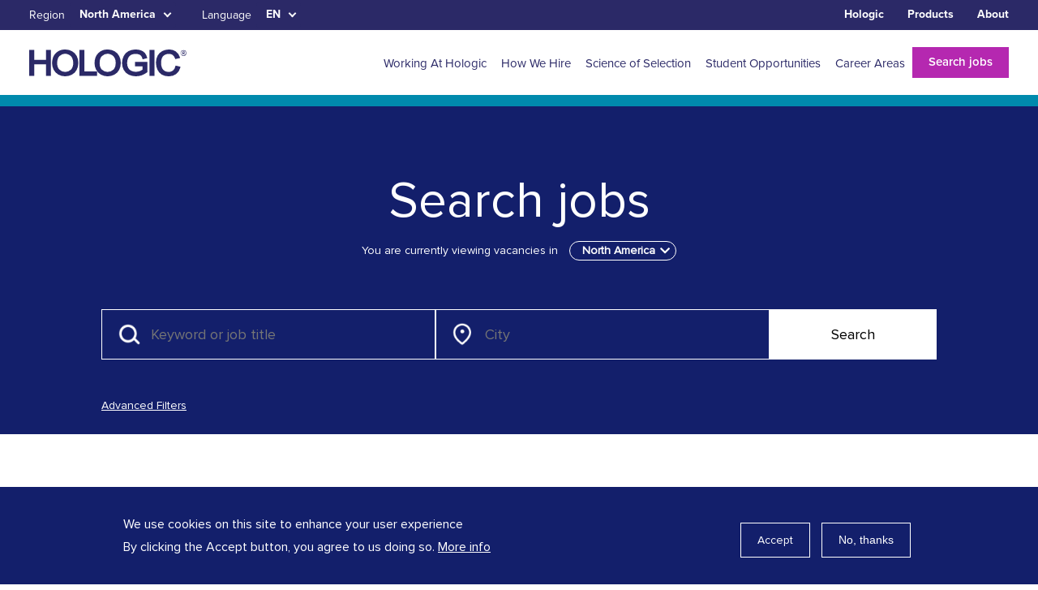

--- FILE ---
content_type: text/html; charset=UTF-8
request_url: http://na.careers.hologic.com/en/search?region=North%20America&page=4
body_size: 9094
content:
<!DOCTYPE html>
<html lang="en" dir="ltr" prefix="content: http://purl.org/rss/1.0/modules/content/  dc: http://purl.org/dc/terms/  foaf: http://xmlns.com/foaf/0.1/  og: http://ogp.me/ns#  rdfs: http://www.w3.org/2000/01/rdf-schema#  schema: http://schema.org/  sioc: http://rdfs.org/sioc/ns#  sioct: http://rdfs.org/sioc/types#  skos: http://www.w3.org/2004/02/skos/core#  xsd: http://www.w3.org/2001/XMLSchema# ">
<head>
  <title>Search jobs | Hologic</title>
  <link rel="apple-touch-icon" sizes="76x76" href="/themes/hologic_theme/favicon/apple-touch-icon.png">
  <link rel="icon" type="image/png" sizes="32x32" href="/themes/hologic_theme/favicon/favicon-32x32.png">
  <link rel="icon" type="image/png" sizes="16x16" href="/themes/hologic_theme/favicon/favicon-16x16.png">
  <link rel="manifest" href="/themes/hologic_theme/favicon/site.webmanifest">
  <link rel="mask-icon" href="/themes/hologic_theme/favicon/safari-pinned-tab.svg" color="#5bbad5">
  <meta name="msapplication-TileColor" content="#da532c">
  <meta name="theme-color" content="#ffffff">

  
  <meta charset="utf-8" />
<meta name="description" content="Search jobs and apply" />
<meta name="keywords" content="search,jobs" />
<link rel="canonical" href="http://na.careers.hologic.com/en/search" />
<meta name="Generator" content="Drupal 10 (https://www.drupal.org)" />
<meta name="MobileOptimized" content="width" />
<meta name="HandheldFriendly" content="true" />
<meta name="viewport" content="width=device-width, initial-scale=1.0" />
<style>div#sliding-popup, div#sliding-popup .eu-cookie-withdraw-banner, .eu-cookie-withdraw-tab {background: #131F6B} div#sliding-popup.eu-cookie-withdraw-wrapper { background: transparent; } #sliding-popup h1, #sliding-popup h2, #sliding-popup h3, #sliding-popup p, #sliding-popup label, #sliding-popup div, .eu-cookie-compliance-more-button, .eu-cookie-compliance-secondary-button, .eu-cookie-withdraw-tab { color: #ffffff;} .eu-cookie-withdraw-tab { border-color: #ffffff;}</style>
<meta property="og:title" content="Hologic share title" />
<meta property="og:url" content="/search" />
<meta property="og:description" content="Hologic description" />
<meta property="og:image" content="http://na.careers.hologic.com/themes/hologic_theme/images/mainlogo.png" />
<link rel="icon" href="/sites/default/files/mstile-150x150.png" type="image/png" />

  <link rel="stylesheet" media="all" href="/sites/default/files/css/css_KLAmeb0JO_3jBdsAj3-dFWjW3RMeATdCKCyETHwkIFw.css?delta=0&amp;language=en&amp;theme=hologic_theme&amp;include=eJx1ikEOwyAMBD9Ew5OQQxawanBVm1T8vrn10px2NLNFh9MHph2x_Hizs4Zy3zZr3IMtc_S4kyE0Fa2ckzdc9yq6kzzMl_CoATNl1Sfjmv4SppER_8l0oNAUD0JLp6eDLeuJ94o6kFW-5KNFpA" />
<link rel="stylesheet" media="all" href="/sites/default/files/css/css_SdiprCFwef9q70-qOdaDlgbSvPY6fqJMwwtNQFdov7s.css?delta=1&amp;language=en&amp;theme=hologic_theme&amp;include=eJx1ikEOwyAMBD9Ew5OQQxawanBVm1T8vrn10px2NLNFh9MHph2x_Hizs4Zy3zZr3IMtc_S4kyE0Fa2ckzdc9yq6kzzMl_CoATNl1Sfjmv4SppER_8l0oNAUD0JLp6eDLeuJ94o6kFW-5KNFpA" />
<link rel="stylesheet" media="all" href="https://use.typekit.net/zau7nqm.css" />
<link rel="stylesheet" media="all" href="/sites/default/files/css/css_tS3GBzs7_GQXbi1F2qzxQq7htb965uCZl_tCgLOr7zo.css?delta=3&amp;language=en&amp;theme=hologic_theme&amp;include=eJx1ikEOwyAMBD9Ew5OQQxawanBVm1T8vrn10px2NLNFh9MHph2x_Hizs4Zy3zZr3IMtc_S4kyE0Fa2ckzdc9yq6kzzMl_CoATNl1Sfjmv4SppER_8l0oNAUD0JLp6eDLeuJ94o6kFW-5KNFpA" />

  <script src="https://use.fontawesome.com/releases/v5.13.1/js/all.js" defer crossorigin="anonymous"></script>
<script src="https://use.fontawesome.com/releases/v5.13.1/js/v4-shims.js" defer crossorigin="anonymous"></script>


    <!-- Google Tag Manager -->
    <script>(function(w,d,s,l,i){w[l]=w[l]||[];w[l].push({'gtm.start':
          new Date().getTime(),event:'gtm.js'});var f=d.getElementsByTagName(s)[0],
        j=d.createElement(s),dl=l!='dataLayer'?'&l='+l:'';j.async=true;j.src=
        'https://www.googletagmanager.com/gtm.js?id='+i+dl;f.parentNode.insertBefore(j,f);
      })(window,document,'script','dataLayer','GTM-5GZS3R');</script>
    <!-- End Google Tag Manager -->
</head>

<body data-domain="na.careers.hologic.com" deta-environment="prod">
<!-- Google Tag Manager (noscript) -->
<noscript><iframe src="https://www.googletagmanager.com/ns.html?id=GTM-5GZS3R"
                  height="0" width="0" style="display:none;visibility:hidden"></iframe></noscript>
<!-- End Google Tag Manager (noscript) -->
<a href="#main-content" aria-label="Main content" class="visually-hidden focusable colorSr">
  Skip to main content
</a>

  <div style="display:none" id="searchUrlForDomain" data-searchurl="/search?region=North%20America"></div>


  <div class="dialog-off-canvas-main-canvas" data-off-canvas-main-canvas>
    <script src="/themes/hologic_theme/js/jquery-3.5.1.min.js"></script>
<link rel="stylesheet" href="/themes/hologic_theme/css/all.min.css"/>
<link rel="stylesheet" href="/themes/hologic_theme/css/styles.css"/>

<a aria-label="Skip to main menu" class="sr-only sr-only-focusable colorSr" href="#layout-content">Skip to main content</a>
<span id="layout-content"></span>
<span id="megamenu-tabs"></span>
<span id="sitemap"></span>
<span class="sr-only colorSr" id="lang-dropdown"></span>


<a aria-label="Skip to main menu" class="sr-only sr-only-focusable colorSr" href="#megamenu-tabs">Skip to main menu tabs for megamenu</a>

<a aria-label="Skip to main menu" class="sr-only sr-only-focusable colorSr" href="#sitemap">Skip to sitemap</a>

<header id="layout-header" data-backlabel="Back">
  <div class="site-header" id="site-header">
    <div class="container " id="">
                    <div class="row top-row justify-content-between align-items-center">
  <div class="col-auto">
    <label class="text-style-6" for="location-dropdown" id="region-label">
      Region
    </label>

    <div class="dropdown">
      <button class="btn btn-secondary text-style-7"
              type="button"
              aria-labelledby="region-label"
              data-toggle="dropdown" aria-haspopup="true"
              id="location-dropdown" aria-expanded="false">
                  North America
              </button>

      <div class="dropdown-menu">
                  <a class="dropdown-item text-style-7" href="http://na.careers.hologic.com">North
            America</a>
          <a class="dropdown-item text-style-7" href="http://la.careers.hologic.com">Latin
            America</a>
          <a class="dropdown-item text-style-7" href="http://emea.careers.hologic.com">EMEA</a>
          <a class="dropdown-item text-style-7" href="http://apac.careers.hologic.com">APAC</a>
              </div>
    </div>
     
     
    <label class="text-style-6" id="language-label">
  Language
</label>

<div class="dropdown">
  <button class="btn btn-secondary text-style-7 lang-dropdown"
          type="button"
          data-toggle="dropdown"
          aria-haspopup="true"
          aria-expanded="false">EN
  </button>

  <div class="dropdown-menu languageDropdown">
    <a href="/zh-hans/search?page=4&amp;region=North%20America" class="language-link" hreflang="zh-hans" data-drupal-link-query="{&quot;page&quot;:&quot;4&quot;,&quot;region&quot;:&quot;North America&quot;}" data-drupal-link-system-path="search">Chinese, Simplified</a><a href="/nl/search?page=4&amp;region=North%20America" class="language-link" hreflang="nl" data-drupal-link-query="{&quot;page&quot;:&quot;4&quot;,&quot;region&quot;:&quot;North America&quot;}" data-drupal-link-system-path="search">Dutch</a><a href="/en/search?page=4&amp;region=North%20America" class="language-link is-active" hreflang="en" data-drupal-link-query="{&quot;page&quot;:&quot;4&quot;,&quot;region&quot;:&quot;North America&quot;}" data-drupal-link-system-path="search">English</a><a href="/fr/search?page=4&amp;region=North%20America" class="language-link" hreflang="fr" data-drupal-link-query="{&quot;page&quot;:&quot;4&quot;,&quot;region&quot;:&quot;North America&quot;}" data-drupal-link-system-path="search">French</a><a href="/de/search?page=4&amp;region=North%20America" class="language-link" hreflang="de" data-drupal-link-query="{&quot;page&quot;:&quot;4&quot;,&quot;region&quot;:&quot;North America&quot;}" data-drupal-link-system-path="search">German</a><a href="/it/search?page=4&amp;region=North%20America" class="language-link" hreflang="it" data-drupal-link-query="{&quot;page&quot;:&quot;4&quot;,&quot;region&quot;:&quot;North America&quot;}" data-drupal-link-system-path="search">Italian</a><a href="/ja/search?page=4&amp;region=North%20America" class="language-link" hreflang="ja" data-drupal-link-query="{&quot;page&quot;:&quot;4&quot;,&quot;region&quot;:&quot;North America&quot;}" data-drupal-link-system-path="search">Japanese</a><a href="/pt-pt/search?page=4&amp;region=North%20America" class="language-link" hreflang="pt-pt" data-drupal-link-query="{&quot;page&quot;:&quot;4&quot;,&quot;region&quot;:&quot;North America&quot;}" data-drupal-link-system-path="search">Portuguese, Portugal</a><a href="/pt-br/search?page=4&amp;region=North%20America" class="language-link" hreflang="pt-br" data-drupal-link-query="{&quot;page&quot;:&quot;4&quot;,&quot;region&quot;:&quot;North America&quot;}" data-drupal-link-system-path="search">Portuguese, Brazil</a><a href="/es/search?page=4&amp;region=North%20America" class="language-link" hreflang="es" data-drupal-link-query="{&quot;page&quot;:&quot;4&quot;,&quot;region&quot;:&quot;North America&quot;}" data-drupal-link-system-path="search">Spanish</a>  </div>
</div>


      
  </div>

  <div class="col-auto text-style-7">
    
     
    <div class="topmenu">
        
        <ul >
                    <li class="search" >
          <a href="https://www.hologic.com/" target=_blank>
            Hologic
          </a>
        </li>
                        <li class="search" >
          <a href="https://www.hologic.com/hologic-products" target=_blank>
            Products
          </a>
        </li>
                        <li class="search" >
          <a href="https://www.hologic.com/about" target=_blank>
            About
          </a>
        </li>
            </ul>
    


  </div>

      
  </div>
</div>
      
      <div class="row main-row align-items-center justify-content-between">
        <div class="col-auto">
          <a href="https://www.hologic.com/" id="hologicLogo_">
            <img src="/themes/hologic_theme/assets/images/logo.svg" alt="Hologic Logo" class="img-fluid logo">
            <img src="/themes/hologic_theme/assets/images/logo-white.svg" alt="Hologic Logo" class="img-fluid logo mobile">
          </a>
        </div>

        
          <div class="col-auto megamenu-col">
  
     
    <nav role="navigation" aria-labelledby="block-mainnavigationfornorthamerica-menu" id="block-mainnavigationfornorthamerica">
            
  <h2 class="visually-hidden" id="block-mainnavigationfornorthamerica-menu">Main navigation for North America</h2>
  

        
        <ul class="nav nav-tabs"
    id="megamenu-tabs"
    role="tablist" >
                    <li class="nav-item" role="presentation" >
          <a class="megamenu-btn text-style-11 "
             data-toggle="tab"
             data-url="/en/working-at-hologic"
             href="#megamenu-1"
             role="tab" aria-selected="false" aria-controls="megamenu-1">
            Working At Hologic
          </a>
        </li>
      
      
                        <li class="nav-item" role="presentation" >
          <a class="megamenu-btn text-style-11 "
             data-toggle="tab"
             data-url="/en/how-we-hire"
             href="#megamenu-2"
             role="tab" aria-selected="false" aria-controls="megamenu-2">
            How We Hire
          </a>
        </li>
      
      
                        <li class="nav-item" role="presentation" >
          <a class="megamenu-btn text-style-11 "
             data-toggle="tab"
             data-url="/en/science-of-selection"
             href="#megamenu-3"
             role="tab" aria-selected="false" aria-controls="megamenu-3">
            Science of Selection
          </a>
        </li>
      
      
                        <li class="nav-item" role="presentation" >
          <a class="megamenu-btn text-style-11 "
             data-toggle="tab"
             data-url="/en/student-opportunities"
             href="#megamenu-4"
             role="tab" aria-selected="false" aria-controls="megamenu-4">
            Student Opportunities
          </a>
        </li>
      
      
                        <li class="nav-item" role="presentation" >
          <a class="megamenu-btn text-style-11 "
             data-toggle="tab"
             data-url="/en/career-areas"
             href="#megamenu-5"
             role="tab" aria-selected="false" aria-controls="megamenu-5">
            Career Areas
          </a>
        </li>
      
      
                        <ul class="megaMenuTempItem" style="display:none">
              
                <span data-title="Administration and Executive Support" data-id="1" data-url="/en/career-areas#anchorElement-1"></span>
      
                
                <span data-title="Clinical Services" data-id="2" data-url="/en/career-areas#anchorElement-2"></span>
      
                
                <span data-title="Customer Support" data-id="3" data-url="/en/career-areas#anchorElement-3"></span>
      
                
                <span data-title="Facilities and Property Management" data-id="4" data-url="/en/career-areas#anchorElement-4"></span>
      
                
                <span data-title="Finance and Accounting" data-id="5" data-url="/en/career-areas#anchorElement-5"></span>
      
                
                <span data-title="Human Resources" data-id="6" data-url="/en/career-areas#anchorElement-6"></span>
      
                
                <span data-title="Information Services" data-id="7" data-url="/en/career-areas#anchorElement-7"></span>
      
                
                <span data-title="separator" data-id="8" data-url="/en"></span>
      
                
                <span data-title="Legal" data-id="9" data-url="/en/career-areas#anchorElement-8"></span>
      
                
                <span data-title="Manufacturing and Operations" data-id="10" data-url="/en/career-areas#anchorElement-9"></span>
      
                
                <span data-title="Marketing" data-id="11" data-url="/en/career-areas#anchorElement-10"></span>
      
                
                <span data-title="Quality and Regulatory Affairs" data-id="12" data-url="/en/career-areas#anchorElement-11"></span>
      
                
                <span data-title="Research and Development" data-id="13" data-url="/en/career-areas#anchorElement-12"></span>
      
                
                <span data-title="Sales" data-id="14" data-url="/en/career-areas#anchorElement-13"></span>
      
                
                <span data-title="Technical and Engineering" data-id="15" data-url="/en/career-areas#anchorElement-14"></span>
      
            </ul>
    
            </ul>
    


  </nav>

      

  <div class="megamenu-container tab-content" id="megaMenuContainerTab">
  </div>

  <button class="search-jobs-link">
          <a class="text-style-10" id="searchByDomain" href="/search?region=North%20America">
        Search jobs
      </a>
      </button>
</div>
<button class="hamburger multi-menu collapsed"
        id="hamburger"
        type="button"
        aria-label="Hologic mega menu"
        data-toggle="collapse"
        data-target="#header-megamenu"
        aria-expanded="false"
        aria-controls="#header-megamenu">
              <span class="hamburger-box">
                  <span class="hamburger-before"></span>
                  <span class="hamburger-inner"><span></span></span>
                  <span class="hamburger-after"></span>
              </span>
</button>
              </div>
    </div>
  </div>
</header>
<div id="mainContent">
  <div id="searchPageHeader">
    <div class="filterb-block filterb-block-list">
      <div class="container-fluid container">
        <h1>Search jobs</h1>
        <div class="select-region">You are currently viewing vacancies in
          <div class="custom-select2 select2" id="searchJobByRegion">
            <select id="jobSearchRegions">
              <option>Select Region</option>
            </select>
          </div>
        </div>

        <div class="row">
          <div class="col">
            <div class="basic-search">
              <div id="searchByKeywords">
                <input type="text"
                       autocomplete="off"
                       name="keyword"
                       id="keyword"
                       placeholder="Keyword or job title">
                <div class="keywordDropDown" id="keywordDropDown">
                  <ul id="keywordDropDownItem">
                  </ul>
                </div>
              </div>

              <div class="searchByLocation">
                <input type="text"
                       autocomplete="off"
                       name="location"
                       id="location"
                       placeholder="City">

                <div class="locationDropDown" id="locationDropDown">
                  <ul id="locationDropDownItem">
                  </ul>
                </div>
              </div>

              <input type="submit"
                     id="submitSearchForm"
                     value="Search">
            </div>
          </div>
        </div>
      </div>
    </div>
  </div>

  <div class="layout-container">
    <main role="main">
      <a id="main-content" tabindex="-1"></a>
      <div class="layout-content">
        
     
    <div data-drupal-messages-fallback class="hidden"></div><div id="block-hologic-theme-content">
  
    
        <div style="background-color:#131F6B">
  <div class="advancedFilterSection">
    <div>
      <div class="container">
        <div class="row py-4">
          <div class="col filterButtons">
            <button class="filter-result-btn">Advanced Filters</button>

            <button class="close-filter-result-btn">Close Filter</button>
          </div>
        </div>
      </div>
    </div>

    <div class="filterb-block filterb-block-list subfilter"
         style="padding: 10px 0 15px 0;display: none;"
         id="searchForm">
      <div class="container-fluid container">
        <div class="row">

                    
                                <div class="col-sm-4">
              <div class="custom-select2 select3">
                <select id="regularOrTemporary">
                  <option>Employment type</option>
                  <option>Show all</option>
                                      <option>Regular</option>
                                      <option>Temporary</option>
                                  </select>
              </div>
            </div>
          
                      <div class="col-sm-4">
              <div class="custom-select2 select3" id="jobFamilyOptionContainer">
                <select id="jobFamily">
                  <option>Job family</option>
                  <option>Show all</option>
                                      <option>Administration &amp; Executive Support</option>
                                      <option>Clinical Services</option>
                                      <option>Customer Support</option>
                                      <option>Facilities &amp; Property Management</option>
                                      <option>Finance &amp; Accounting</option>
                                      <option>Human Resources</option>
                                      <option>Information Services</option>
                                      <option>Internships</option>
                                      <option>Legal</option>
                                      <option>Manufacturing And Operations</option>
                                      <option>Marketing</option>
                                      <option>Quality &amp; Regulatory Affairs</option>
                                      <option>Research &amp; Development</option>
                                      <option>Sales</option>
                                      <option>Technical &amp; Engineering</option>
                                  </select>
              </div>
            </div>
          
          <div class="col-sm-4">
            <input type="submit"
                   id="updateSearchForm"
                   value="Update"
                   style="background-color: white;
               border:1px solid #fff;
    color: #000000;
    width: 100%;
    font-size: 18px;
    line-height: 56px;">
          </div>

          <div class="col-sm-12 clearall">
            <button id="clearAllFilter">Clear all filters
              <span id="filterCount"></span>
            </button>
          </div>
        </div>
      </div>
    </div>
  </div>
</div>

  <div class="container-fluid container">
      <div class="result-title">
      <h2>197 Jobs found</h2>
    </div>
  
  <div class="clearfix"></div>

  <div class="result-list">
                  <div class="result-list-box row">

          <div class="col-sm-10">
            <h4>Lead Compliance Engineer, R&amp;D
                          </h4>
            <div class="basicinfo">
              <span><i class="fal fa-map-marker-alt"></i> Newark, DE, United States</span>
                                                                        </div>

                                    Hologic is a global leader in medical device innovation, dedicated to improving lives through advanced technology and rigorous quality standards. As we expand our portfolio and reach, we are looking for a talented Lead ...
          </div>

          <div class="col">
            <a class="lnkJobDetails" href="/search/300000412899324/lead-compliance-engineer-r-d"><span>View details</span> &#8594;</a>
          </div>
        </div>
              <div class="result-list-box row">

          <div class="col-sm-10">
            <h4>Material Handler 2
                          </h4>
            <div class="basicinfo">
              <span><i class="fal fa-map-marker-alt"></i> Newark, DE, United States</span>
                                                                        </div>

                                    So why join Hologic? Our PURPOSE—to enable healthier lives everywhere, every day—is driven by a PASSION to become global champions for women’s health. We succeed by fulfilling our PROMISE to bring The Science of ...
          </div>

          <div class="col">
            <a class="lnkJobDetails" href="/search/300000413691129/material-handler-2"><span>View details</span> &#8594;</a>
          </div>
        </div>
              <div class="result-list-box row">

          <div class="col-sm-10">
            <h4>Radiology Clinical Account Manager - Louisville, KY
                          </h4>
            <div class="basicinfo">
              <span><i class="fal fa-map-marker-alt"></i> Louisville, KY, United States</span>
                                                             <span><i class="fal fa-map-marker-alt"></i> Lexington, KY, United States</span>            
                                           </div>

                                     At Hologic, we’re an innovative medical technology company that enables healthier lives everywhere, every day. We are also a company that prospers and grows, which is why we’ve been able to expand our offerings to ...
          </div>

          <div class="col">
            <a class="lnkJobDetails" href="/search/300000414015731/radiology-clinical-account-manager-louisville-ky"><span>View details</span> &#8594;</a>
          </div>
        </div>
              <div class="result-list-box row">

          <div class="col-sm-10">
            <h4>Radiology Clinical Account Manager - Miami, FL
                          </h4>
            <div class="basicinfo">
              <span><i class="fal fa-map-marker-alt"></i> Miami, FL, United States</span>
                                                             <span><i class="fal fa-map-marker-alt"></i> Fort Lauderdale, FL, United States</span>            
                                           </div>

                                     At Hologic, we’re an innovative medical technology company that enables healthier lives everywhere, every day. We are also a company that prospers and grows, which is why we’ve been able to expand our offerings to ...
          </div>

          <div class="col">
            <a class="lnkJobDetails" href="/search/300000414093818/radiology-clinical-account-manager-miami-fl"><span>View details</span> &#8594;</a>
          </div>
        </div>
              <div class="result-list-box row">

          <div class="col-sm-10">
            <h4>Radiology Clinical Account Manager - Orlando, FL
                          </h4>
            <div class="basicinfo">
              <span><i class="fal fa-map-marker-alt"></i> Orlando, FL, United States</span>
                                                                        </div>

                                     At Hologic, we’re an innovative medical technology company that enables healthier lives everywhere, every day. We are also a company that prospers and grows, which is why we’ve been able to expand our offerings to ...
          </div>

          <div class="col">
            <a class="lnkJobDetails" href="/search/300000414093908/radiology-clinical-account-manager-orlando-fl"><span>View details</span> &#8594;</a>
          </div>
        </div>
              <div class="result-list-box row">

          <div class="col-sm-10">
            <h4>Senior Post Market Quality Engineer
                          </h4>
            <div class="basicinfo">
              <span><i class="fal fa-map-marker-alt"></i> Newark, DE, United States</span>
                                                             <span><i class="fal fa-map-marker-alt"></i> Marlborough, MA, United States</span>            
                                           </div>

                                    As a Senior Post Market Quality Engineer, you will lead quality engineering efforts for on-market medical devices. This role is responsible for evaluating post-market feedback, investigating complaints, performing risk ...
          </div>

          <div class="col">
            <a class="lnkJobDetails" href="/search/300000414163328/senior-post-market-quality-engineer"><span>View details</span> &#8594;</a>
          </div>
        </div>
              <div class="result-list-box row">

          <div class="col-sm-10">
            <h4>Associate RFA Account Executive - Orlando, FL
                          </h4>
            <div class="basicinfo">
              <span><i class="fal fa-map-marker-alt"></i> Orlando, FL, United States</span>
                                                                        </div>

                                    Associate RFA About the RoleAs a Associate RFA Account Executive, you will support the sales and adoption of our RFA platforms in your assigned territory. You will help build relationships with healthcare providers ...
          </div>

          <div class="col">
            <a class="lnkJobDetails" href="/search/300000414376233/associate-rfa-account-executive-orlando-fl"><span>View details</span> &#8594;</a>
          </div>
        </div>
              <div class="result-list-box row">

          <div class="col-sm-10">
            <h4>Radiology Clinical Account Manager - Pittsburgh, PA
                          </h4>
            <div class="basicinfo">
              <span><i class="fal fa-map-marker-alt"></i> Pittsburgh, PA, United States</span>
                                                                        </div>

                                     At Hologic, we’re an innovative medical technology company that enables healthier lives everywhere, every day. We are also a company that prospers and grows, which is why we’ve been able to expand our offerings to ...
          </div>

          <div class="col">
            <a class="lnkJobDetails" href="/search/300000414399140/radiology-clinical-account-manager-pittsburgh-pa"><span>View details</span> &#8594;</a>
          </div>
        </div>
              <div class="result-list-box row">

          <div class="col-sm-10">
            <h4>Radiology Clinical Account Manager - Washington, DC
                          </h4>
            <div class="basicinfo">
              <span><i class="fal fa-map-marker-alt"></i> Washington, DC, United States</span>
                                                                        </div>

                                     At Hologic, we’re an innovative medical technology company that enables healthier lives everywhere, every day. We are also a company that prospers and grows, which is why we’ve been able to expand our offerings to ...
          </div>

          <div class="col">
            <a class="lnkJobDetails" href="/search/300000414399195/radiology-clinical-account-manager-washington-dc"><span>View details</span> &#8594;</a>
          </div>
        </div>
              <div class="result-list-box row">

          <div class="col-sm-10">
            <h4>Sr. Program Manager - Surgical
                          </h4>
            <div class="basicinfo">
              <span><i class="fal fa-map-marker-alt"></i> Marlborough, MA, United States</span>
                                                                        </div>

                                    Are you an experienced program manager with a passion for leading cross-functional teams and delivering innovative medical devices? Join our dynamic Surgical Division as a Sr. Program Manager - Surgicaland play a ...
          </div>

          <div class="col">
            <a class="lnkJobDetails" href="/search/300000414550855/sr-program-manager-surgical"><span>View details</span> &#8594;</a>
          </div>
        </div>
      
      <div><ul class="pagination" id="paginationContainer"><li class="previousPage" id="previousPage"><a href="/search?&amp;region=North America&page=3" class="prev"><span class="arrow">&#8592;</span><span>Previous</span></a></li><li><a href="/search?&amp;region=North America&page=1">1</a></li><li><a href="/search?&amp;region=North America&page=2">2</a></li><li><a href="/search?&amp;region=North America&page=3">3</a></li><li><a href="/search?&amp;region=North America&page=" class="active">4</a></li><li><a href="/search?&amp;region=North America&page=5">5</a></li><li><a href="/search?&amp;region=North America&page=6">6</a></li><li><span class="sep-dots">...</span></li><li><a href="/search?&amp;region=North America&page=18">18</a></li><li><a href="/search?&amp;region=North America&page=19">19</a></li><li><a href="/search?&amp;region=North America&page=20">20</a></li><li class="nextPage" id="nextPage"><a class="next"
             href="/search?&amp;region=North America&page=5"><span>Next</span><span class="arrow">&#8594;</span></a></li></ul></div>      </div>
</div>
<script>
    var language = document.documentElement.lang;
    var targetLinks = document.querySelectorAll(".lnkJobDetails");
    for (var i = 0; i < targetLinks.length; i++)
    {
        var targetUrl = targetLinks[i].getAttribute("href");
        var newUrl = "/" + language + targetUrl;
        targetLinks[i].setAttribute("href", newUrl);
    }
</script>
  

<script type="text/javascript">
  let jobFilterRegions = "All,APAC,EMEA,Latin America,North America"
</script>

  </div>

      
      </div>
    </main>
  </div>
</div>


  <footer class="site-footer">
  <div class="container">
    <div class="row justify-content-center">
      <div class="col-12">
        <div class="row justify-content-center align-items-center social-icons">
          
     
      
                    
      
      
      
              <div class="col-auto">
          <a href="https://www.youtube.com/user/hologic250" target="_blank" class="icon footer-youtube" aria-label="Link to youtube social">
            <img src="/themes/hologic_theme/assets/images/icons/youtube.svg"  alt="Holotic youtube" aria-hidden="true"/>
          </a>
        </div>
      
                      
      
              <div class="col-auto">
          <a href="https://www.instagram.com/hologic/" target="_blank" class="icon footer-instagram" aria-label="Link to instagram social">
            <img src="/themes/hologic_theme/assets/images/icons/instagram.svg" alt="Hologic instagram" aria-hidden="true"/>
          </a>
        </div>
      
      
      
                      
              <div class="col-auto">
          <a href="https://www.facebook.com/Hologic" target="_blank" class="icon footer-facebook" aria-label="Link to facebook social">
            <img src="/themes/hologic_theme/assets/images/icons/facebook.svg" alt="Hologic facebook" aria-hidden="true"/>
          </a>
        </div>
      
      
      
      
                      
      
      
              <div class="col-auto">
          <a href="https://www.glassdoor.co.uk/Overview/Working-at-Hologic-EI_IE1568.11,18.htm" target="_blank" class="icon footer-square" aria-label="Link to square social">
            <img src="/themes/hologic_theme/assets/images/icons/square.svg" alt="Hologic square" aria-hidden="true"/>
          </a>
        </div>
      
      
                              <div class="col-auto">
          <a href="https://twitter.com/Hologic" target="_blank" class="icon footer-twitter" aria-label="Link to twitter social">
            <img src="/themes/hologic_theme/assets/images/icons/twitter.svg" alt="Hologic twitter" aria-hidden="true"/>
          </a>
        </div>
      
      
      
      
      
                      
      
      
      
      
              <div class="col-auto">
          <a href="https://www.linkedin.com/company/hologic" target="_blank" class="icon footer-youtube" aria-label="Link to linkedin">
            <img src="/themes/hologic_theme/assets/images/icons/linkedin.svg" alt="Hologic linkedin" aria-hidden="true"/>
          </a>
        </div>
            



      
        </div>
      </div>
    </div>
  </div>

  <div class="container">
    <div class="row justify-content-center">

      <div class="col-auto">
        <div class="footer-menu">
          <div class="row site-links justify-content-between">
            <div class="col-auto">
              
     
    
      
        <ul >
                    <li class="text-style-39">
          <a href="https://www.hologic.com/" target=_blank>
            Hologic.com
          </a>
        </li>
                        <li class="text-style-39">
          <a href="https://www.hologic.com/hologic-products" target=_blank>
            Products
          </a>
        </li>
                        <li class="text-style-39">
          <a href="https://www.hologic.com/about" target=_blank>
            About
          </a>
        </li>
                        <li class="text-style-39">
          <a href="/en/hiring-scam-notice" >
            Hiring Scam Warning
          </a>
        </li>
            </ul>
    


  

      

              <div class="col-auto dropdown-col no-desktop">
                <label class="text-style-40" for="footer-region-option" id="region-label">
                  Region
                </label>

                <div class="dropdown">
                  <button class="btn btn-secondary text-style-41" aria-labelledby="region-label"
                          type="button" data-toggle="dropdown" aria-haspopup="true" id="location-dropdown"
                          aria-expanded="false">
                                          North America
                                      </button>
                  <div class="dropdown-menu" aria-labelledby="location-dropdown">
                                          <a class="dropdown-item text-style-7" href="http://na.careers.hologic.com">North
                        America</a>
                      <a class="dropdown-item text-style-7" href="http://la.careers.hologic.com">Latin
                        America</a>
                      <a class="dropdown-item text-style-7" href="http://emea.careers.hologic.com">EMEA</a>
                      <a class="dropdown-item text-style-7" href="http://apac.careers.hologic.com">APAC</a>
                                      </div>
                </div>

                
              </div>
            </div>

            <div class="col-auto no-mobile">
              
     
    <nav role="navigation" aria-labelledby="block-footersecondmenuna-menu" id="block-footersecondmenuna">
            
  <h2 class="visually-hidden" id="block-footersecondmenuna-menu">Footer second menu NA</h2>
  

        
        <ul >
                    <li class="text-style-39">
          <a href="/en/working-at-hologic">
            Working At Hologic
          </a>
        </li>
                        <li class="text-style-39">
          <a href="/en/how-we-hire">
            How We Hire
          </a>
        </li>
                        <li class="text-style-39">
          <a href="/en/science-of-selection">
            Science of Selection
          </a>
        </li>
                        <li class="text-style-39">
          <a href="/en/student-opportunities">
            Student Opportunities
          </a>
        </li>
                        <li class="text-style-39">
          <a href="/en/career-areas">
            Career Areas
          </a>
        </li>
            </ul>
    


  </nav>

      
            </div>

            <div class="col-auto dropdown-col no-mobile">
              <label class="text-style-40" id="region-label">
                Region
              </label>

              <div class="dropdown">
                <button class="btn btn-secondary text-style-41" aria-labelledby="region-label"
                        type="button" data-toggle="dropdown" aria-haspopup="true" id="location-dropdown"
                        aria-expanded="false">
                                      North America
                                  </button>
                <div class="dropdown-menu" aria-labelledby="location-dropdown">
                                      <a class="dropdown-item text-style-7" href="http://na.careers.hologic.com">North
                      America</a>
                    <a class="dropdown-item text-style-7" href="http://la.careers.hologic.com">Latin
                      America</a>
                    <a class="dropdown-item text-style-7" href="http://emea.careers.hologic.com">EMEA</a>
                    <a class="dropdown-item text-style-7" href="http://apac.careers.hologic.com">APAC</a>
                                  </div>
              </div>

              
            </div>

            <div class="col-auto no-desktop">
              
     
    <nav role="navigation" aria-labelledby="block-footersecondmenuna-menu" id="block-footersecondmenuna">
            
  <h2 class="visually-hidden" id="block-footersecondmenuna-menu">Footer second menu NA</h2>
  

        
        <ul >
                    <li class="text-style-39">
          <a href="/en/working-at-hologic">
            Working At Hologic
          </a>
        </li>
                        <li class="text-style-39">
          <a href="/en/how-we-hire">
            How We Hire
          </a>
        </li>
                        <li class="text-style-39">
          <a href="/en/science-of-selection">
            Science of Selection
          </a>
        </li>
                        <li class="text-style-39">
          <a href="/en/student-opportunities">
            Student Opportunities
          </a>
        </li>
                        <li class="text-style-39">
          <a href="/en/career-areas">
            Career Areas
          </a>
        </li>
            </ul>
    


  </nav>

      
            </div>
          </div>

        </div>

        <div class="legal-links row justify-content-center">
          
     
          

            <div class="col-auto"><a class="text-style-42 bottom-link" target="_blank" href="https://www.hologic.com/support/usa">Contact</a></div>

<div class="col-auto"><a class="text-style-42 bottom-link" target="_blank" href="https://www.hologic.com/privacy-policy">Privacy Policy</a></div>

<div class="col-auto"><a class="text-style-42 bottom-link" target="_blank" href="https://www.hologic.com/terms-conditions">Terms &amp; Conditions</a></div>

<div class="col-auto"><a class="text-style-42 bottom-link" target="_blank" href="https://www.hologic.com/patent-information">Patent Info</a></div>

<div class="col-auto"><span class="text-style-43">© 2021 Hologic Ltd. All rights reserved.</span></div>

      

  
      
        </div>
      </div>
    </div>
  </div>
  </div>
</footer>

<script src="/themes/hologic_theme/js/all.min.js"></script>
<script src="/themes/hologic_theme/js/scripts.js"></script>

<style>
  #block-languagedropdownswitcher {
    display: none;
  }
</style>

  </div>


<script type="application/json" data-drupal-selector="drupal-settings-json">{"path":{"baseUrl":"\/","pathPrefix":"en\/","currentPath":"search","currentPathIsAdmin":false,"isFront":false,"currentLanguage":"en","currentQuery":{"page":"4","region":"North America"}},"pluralDelimiter":"\u0003","suppressDeprecationErrors":true,"eu_cookie_compliance":{"cookie_policy_version":"1.0.0","popup_enabled":true,"popup_agreed_enabled":false,"popup_hide_agreed":false,"popup_clicking_confirmation":false,"popup_scrolling_confirmation":false,"popup_html_info":"\u003Cdiv aria-labelledby=\u0022popup-text\u0022  class=\u0022eu-cookie-compliance-banner eu-cookie-compliance-banner-info eu-cookie-compliance-banner--opt-in\u0022\u003E\n  \u003Cdiv class=\u0022popup-content info eu-cookie-compliance-content\u0022\u003E\n        \u003Cdiv id=\u0022popup-text\u0022 class=\u0022eu-cookie-compliance-message\u0022 role=\u0022document\u0022\u003E\n      \u003Ch2\u003EWe use cookies on this site to enhance your user experience\u003C\/h2\u003E\u003Cp\u003EBy clicking the Accept button, you agree to us doing so.\u003C\/p\u003E\n              \u003Cbutton type=\u0022button\u0022 class=\u0022find-more-button eu-cookie-compliance-more-button\u0022\u003EMore info\u003C\/button\u003E\n          \u003C\/div\u003E\n\n    \n    \u003Cdiv id=\u0022popup-buttons\u0022 class=\u0022eu-cookie-compliance-buttons\u0022\u003E\n            \u003Cbutton type=\u0022button\u0022 class=\u0022agree-button eu-cookie-compliance-secondary-button\u0022\u003EAccept\u003C\/button\u003E\n              \u003Cbutton type=\u0022button\u0022 class=\u0022decline-button eu-cookie-compliance-default-button\u0022\u003ENo, thanks\u003C\/button\u003E\n          \u003C\/div\u003E\n  \u003C\/div\u003E\n\u003C\/div\u003E","use_mobile_message":false,"mobile_popup_html_info":"\u003Cdiv aria-labelledby=\u0022popup-text\u0022  class=\u0022eu-cookie-compliance-banner eu-cookie-compliance-banner-info eu-cookie-compliance-banner--opt-in\u0022\u003E\n  \u003Cdiv class=\u0022popup-content info eu-cookie-compliance-content\u0022\u003E\n        \u003Cdiv id=\u0022popup-text\u0022 class=\u0022eu-cookie-compliance-message\u0022 role=\u0022document\u0022\u003E\n      \n              \u003Cbutton type=\u0022button\u0022 class=\u0022find-more-button eu-cookie-compliance-more-button\u0022\u003EMore info\u003C\/button\u003E\n          \u003C\/div\u003E\n\n    \n    \u003Cdiv id=\u0022popup-buttons\u0022 class=\u0022eu-cookie-compliance-buttons\u0022\u003E\n            \u003Cbutton type=\u0022button\u0022 class=\u0022agree-button eu-cookie-compliance-secondary-button\u0022\u003EAccept\u003C\/button\u003E\n              \u003Cbutton type=\u0022button\u0022 class=\u0022decline-button eu-cookie-compliance-default-button\u0022\u003ENo, thanks\u003C\/button\u003E\n          \u003C\/div\u003E\n  \u003C\/div\u003E\n\u003C\/div\u003E","mobile_breakpoint":768,"popup_html_agreed":false,"popup_use_bare_css":false,"popup_height":120,"popup_width":"100%","popup_delay":1000,"popup_link":"https:\/\/www.hologic.com\/privacy-policy","popup_link_new_window":true,"popup_position":false,"fixed_top_position":true,"popup_language":"en","store_consent":false,"better_support_for_screen_readers":false,"cookie_name":"","reload_page":false,"domain":"hologic.com","domain_all_sites":true,"popup_eu_only":false,"popup_eu_only_js":false,"cookie_lifetime":100,"cookie_session":0,"set_cookie_session_zero_on_disagree":0,"disagree_do_not_show_popup":false,"method":"opt_in","automatic_cookies_removal":true,"allowed_cookies":"","withdraw_markup":"\u003Cbutton type=\u0022button\u0022 class=\u0022eu-cookie-withdraw-tab\u0022\u003EPrivacy settings\u003C\/button\u003E\n\u003Cdiv aria-labelledby=\u0022popup-text\u0022 class=\u0022eu-cookie-withdraw-banner\u0022\u003E\n  \u003Cdiv class=\u0022popup-content info eu-cookie-compliance-content\u0022\u003E\n    \u003Cdiv id=\u0022popup-text\u0022 class=\u0022eu-cookie-compliance-message\u0022 role=\u0022document\u0022\u003E\n      \u003Ch2\u003EWe use cookies on this site to enhance your user experience\u003C\/h2\u003E\u003Cp\u003EYou have given your consent for us to set cookies.\u003C\/p\u003E\n    \u003C\/div\u003E\n    \u003Cdiv id=\u0022popup-buttons\u0022 class=\u0022eu-cookie-compliance-buttons\u0022\u003E\n      \u003Cbutton type=\u0022button\u0022 class=\u0022eu-cookie-withdraw-button \u0022\u003EWithdraw consent\u003C\/button\u003E\n    \u003C\/div\u003E\n  \u003C\/div\u003E\n\u003C\/div\u003E","withdraw_enabled":false,"reload_options":0,"reload_routes_list":"","withdraw_button_on_info_popup":false,"cookie_categories":[],"cookie_categories_details":[],"enable_save_preferences_button":true,"cookie_value_disagreed":"0","cookie_value_agreed_show_thank_you":"1","cookie_value_agreed":"2","containing_element":"body","settings_tab_enabled":false,"olivero_primary_button_classes":"","olivero_secondary_button_classes":"","close_button_action":"close_banner","open_by_default":true,"modules_allow_popup":true,"hide_the_banner":false,"geoip_match":true},"user":{"uid":0,"permissionsHash":"fcad9be445cf0bf39a8320cb5680a1945f9349b8cc49f467d455f066db5e68fc"}}</script>
<script src="/sites/default/files/js/js_hMbXuC1ieWC-bMD8aFbZL6ExuMNnIt-Ue8eJvIeb9XU.js?scope=footer&amp;delta=0&amp;language=en&amp;theme=hologic_theme&amp;include=eJx1ikEOwyAMBD9Ew5OQQxawanBVm1T8vrn10px2NLNFh9MHph2x_Hizs4Zy3zZr3IMtc_S4kyE0Fa2ckzdc9yq6kzzMl_CoATNl1Sfjmv4SppER_8l0oNAUD0JLp6eDLeuJ94o6kFW-5KNFpA"></script>
<script src="/modules/contrib/eu_cookie_compliance/js/eu_cookie_compliance.min.js?v=10.2.4" defer></script>


</body>
</html>


--- FILE ---
content_type: text/css
request_url: https://tags.srv.stackadapt.com/sa.css
body_size: -11
content:
:root {
    --sa-uid: '0-e87cac1b-ac05-5e81-4b7f-2f64363d350f';
}

--- FILE ---
content_type: image/svg+xml
request_url: http://na.careers.hologic.com/themes/hologic_theme/assets/images/logo.svg
body_size: 4250
content:
<svg id="logo" xmlns="http://www.w3.org/2000/svg" width="199.959" height="33.974" viewBox="0 0 199.959 33.974">
  <path id="Path_1" data-name="Path 1" d="M65.194,38.507H59.832v12.7H44.853v-12.7H38.476V71.459h6.377v-14.6H59.832v14.6H66.2V38.507Z" transform="translate(-38.476 -37.994)" fill="#2b2967"/>
  <g id="Group_1" data-name="Group 1" transform="translate(29.1)">
    <path id="Path_2" data-name="Path 2" d="M103.853,46.193a14.818,14.818,0,0,0-5.968-6.111A17.523,17.523,0,0,0,89.2,37.908,16.435,16.435,0,0,0,77.156,42.56c-3.108,3.09-4.687,7.38-4.687,12.76a17.68,17.68,0,0,0,1.994,8.16,14.871,14.871,0,0,0,5.922,6.166,17.356,17.356,0,0,0,8.788,2.236,18.207,18.207,0,0,0,8.436-2.021,14.453,14.453,0,0,0,6.136-6.022,18.351,18.351,0,0,0,2.135-8.875,18.725,18.725,0,0,0-2.027-8.771m-4.445,8.752c0,3.672-.972,6.527-2.889,8.491a10.637,10.637,0,0,1-14.671.023c-1.925-1.934-2.9-4.659-2.9-8.091,0-4.325,1.007-7.42,2.993-9.19a11.038,11.038,0,0,1,12.638-1.316,8.889,8.889,0,0,1,3.571,3.927,14.1,14.1,0,0,1,1.26,6.155" transform="translate(-72.469 -37.908)" fill="#2b2967"/>
    <path id="Path_3" data-name="Path 3" d="M119.461,65.8V38.507h-6.37V71.458h22.5V65.8Z" transform="translate(-78.317 -37.994)" fill="#2b2967"/>
    <path id="Path_4" data-name="Path 4" d="M166.985,46.193a14.772,14.772,0,0,0-5.966-6.111,17.522,17.522,0,0,0-8.687-2.174,16.422,16.422,0,0,0-12.039,4.652c-3.113,3.09-4.689,7.38-4.689,12.76a17.638,17.638,0,0,0,1.994,8.16,14.849,14.849,0,0,0,5.926,6.166,17.334,17.334,0,0,0,8.785,2.236,18.2,18.2,0,0,0,8.436-2.021,14.412,14.412,0,0,0,6.133-6.022,18.305,18.305,0,0,0,2.138-8.875,18.655,18.655,0,0,0-2.031-8.771m-4.445,8.752c0,3.668-.972,6.527-2.889,8.491a10.63,10.63,0,0,1-14.666.023c-1.954-1.964-2.9-4.612-2.9-8.091,0-4.325,1.006-7.42,2.994-9.19a11.034,11.034,0,0,1,12.635-1.316,8.872,8.872,0,0,1,3.572,3.927,14.112,14.112,0,0,1,1.257,6.155" transform="translate(-81.557 -37.908)" fill="#2b2967"/>
    <path id="Path_5" data-name="Path 5" d="M192.922,53.58v5.654h9.632V63.48a14.079,14.079,0,0,1-3.425,1.79,14.357,14.357,0,0,1-5.141.955,13.322,13.322,0,0,1-5.7-1.258,8.39,8.39,0,0,1-3.941-3.7,13.448,13.448,0,0,1-1.384-6.435,14.392,14.392,0,0,1,1.169-5.818A9.566,9.566,0,0,1,186,46.243a8.716,8.716,0,0,1,3.144-2,13.115,13.115,0,0,1,4.776-.784,11.294,11.294,0,0,1,4.148.734,6.514,6.514,0,0,1,2.718,1.85,10.258,10.258,0,0,1,1.653,3.38l.288.924,5.835-1.535-.272-.982a14.237,14.237,0,0,0-2.678-5.444,11.716,11.716,0,0,0-4.923-3.327,19.077,19.077,0,0,0-6.787-1.153,19.943,19.943,0,0,0-9.106,2.013,13.906,13.906,0,0,0-6.2,6.256,19.281,19.281,0,0,0-2.112,8.868,18.009,18.009,0,0,0,2.135,8.733,14.3,14.3,0,0,0,6.4,6.053,20.6,20.6,0,0,0,9.223,2.051,21.765,21.765,0,0,0,7.313-1.264,25.738,25.738,0,0,0,6.864-3.77l.406-.306V53.58h-15.9" transform="translate(-87.442 -37.908)" fill="#2b2967"/>
    <path id="Path_6" data-name="Path 6" d="M222.652,38.507h-5.362V71.459h6.371V38.507Z" transform="translate(-93.316 -37.994)" fill="#2b2967"/>
    <path id="Path_7" data-name="Path 7" d="M251.832,58.309l-.228.992a9.117,9.117,0,0,1-3.064,5.308,8.626,8.626,0,0,1-5.55,1.77,10.225,10.225,0,0,1-5.075-1.321,7.636,7.636,0,0,1-3.354-3.9,17.052,17.052,0,0,1-1.14-6.509,16.464,16.464,0,0,1,.972-5.581,7.921,7.921,0,0,1,3.181-4.079,10.2,10.2,0,0,1,5.771-1.531,8.313,8.313,0,0,1,4.883,1.347,8.546,8.546,0,0,1,2.94,4.4l.294.856,6.2-1.367-.322-1.046a13.282,13.282,0,0,0-5.058-7.2,15.039,15.039,0,0,0-8.854-2.55,18.168,18.168,0,0,0-8.416,1.979,14.1,14.1,0,0,0-5.989,5.87,18.375,18.375,0,0,0-2.082,8.9,21.209,21.209,0,0,0,1.82,8.7,13.974,13.974,0,0,0,5.45,6.338,17.355,17.355,0,0,0,9.149,2.185,15.141,15.141,0,0,0,9.27-2.835,14.643,14.643,0,0,0,5.283-8.228l.275-1.008-6.358-1.5" transform="translate(-94.706 -37.908)" fill="#2b2967"/>
  </g>
  <g id="Group_2" data-name="Group 2" transform="translate(192.886 0.818)">
    <path id="Path_8" data-name="Path 8" d="M267.343,46.072a3.6,3.6,0,1,1,3.528-3.6,3.468,3.468,0,0,1-3.528,3.6m0-6.581a2.986,2.986,0,1,0,2.757,2.977,2.8,2.8,0,0,0-2.757-2.977m-.712,5.04h-.656V40.54h1.513c.963,0,1.454.338,1.454,1.147a1.021,1.021,0,0,1-1.041,1.09l1.118,1.754h-.741l-1.031-1.707h-.616Zm.732-2.265c.491,0,.925-.049.925-.626,0-.482-.472-.541-.866-.541h-.79v1.167Z" transform="translate(-263.797 -38.864)" fill="#2b2967"/>
  </g>
</svg>


--- FILE ---
content_type: image/svg+xml
request_url: http://na.careers.hologic.com/themes/hologic_theme/assets/images/icons/twitter.svg
body_size: 710
content:
<svg id="Twitter_Logo_Blue" xmlns="http://www.w3.org/2000/svg" width="21.189" height="17.218" viewBox="0 0 21.189 17.218">
  <path id="Path_39" data-name="Path 39" d="M81.664,115.668A12.286,12.286,0,0,0,94.033,103.3c0-.188,0-.375-.013-.562a8.845,8.845,0,0,0,2.169-2.25,8.678,8.678,0,0,1-2.5.684,4.362,4.362,0,0,0,1.911-2.4,8.712,8.712,0,0,1-2.761,1.055,4.351,4.351,0,0,0-7.409,3.965,12.342,12.342,0,0,1-8.96-4.542,4.351,4.351,0,0,0,1.346,5.8,4.315,4.315,0,0,1-1.973-.544v.055a4.349,4.349,0,0,0,3.488,4.262,4.34,4.34,0,0,1-1.963.075,4.352,4.352,0,0,0,4.062,3.019,8.723,8.723,0,0,1-5.4,1.865A8.849,8.849,0,0,1,75,113.715a12.308,12.308,0,0,0,6.664,1.949" transform="translate(-75 -98.45)" fill="#2b2967"/>
</svg>
